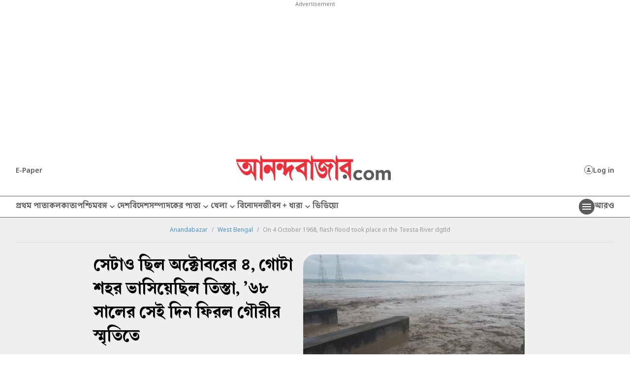

--- FILE ---
content_type: application/javascript; charset=utf-8
request_url: https://fundingchoicesmessages.google.com/f/AGSKWxVZoSUQdwyVkBMsaPWt7DFEn7x1N7IvFyykxrZElAg9aLCBnI6PXTjm4IbjKz0LJ8cV_Tbca7r7_4gngNuBsQED2LxnX4wifULfLUmBpGh0STghAl5U1TuOwT9mz8p7-Pp38a3vwKijmK2vR4O6Aaoc66b5BY8sbuOYGcIFVlV4Xjo8BZPIN-F6VIEt/_/adzone4./ad/skyscraper./Online-Adv-/mjx-oas./advert34.
body_size: -1287
content:
window['814ce5d0-18fd-49b6-bd3f-cbe1a619a6e5'] = true;